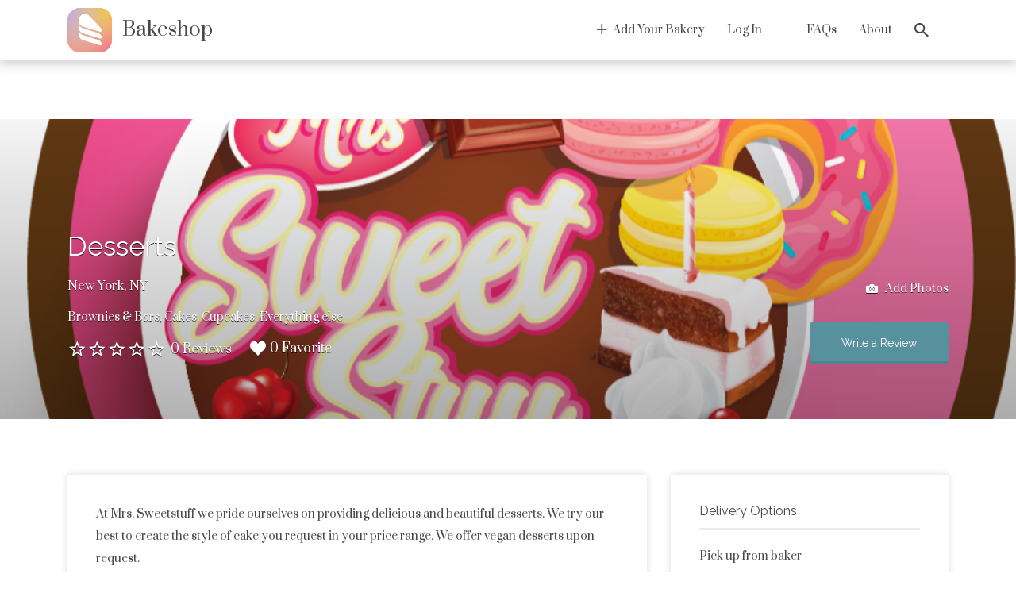

--- FILE ---
content_type: text/html; charset=UTF-8
request_url: https://bakeshop.co/baked-goods/new-york-ny-usa-desserts/
body_size: 19962
content:
<!DOCTYPE html>
<html lang="en-US">
<head><style>img.lazy{min-height:1px}</style><link rel="preload" href="https://bakeshop.co/wp-content/plugins/w3-total-cache/pub/js/lazyload.min.js" as="script">
	<meta charset="UTF-8">
	<meta name="viewport" content="width=device-width, initial-scale=1">

	<link rel="profile" href="https://gmpg.org/xfn/11">
	<link rel="pingback" href="https://bakeshop.co/xmlrpc.php">

	<title>Desserts &#8211; Bakeshop</title>
<meta name='robots' content='max-image-preview:large' />
<script>window._wca = window._wca || [];</script>
<link rel='dns-prefetch' href='//stats.wp.com' />
<link rel='dns-prefetch' href='//fonts.googleapis.com' />
<link rel="alternate" type="application/rss+xml" title="Bakeshop &raquo; Feed" href="https://bakeshop.co/feed/" />
<link rel="alternate" type="application/rss+xml" title="Bakeshop &raquo; Comments Feed" href="https://bakeshop.co/comments/feed/" />
<link rel="alternate" type="application/rss+xml" title="Bakeshop &raquo; Desserts Comments Feed" href="https://bakeshop.co/baked-goods/new-york-ny-usa-desserts/feed/" />
<script type="text/javascript">
window._wpemojiSettings = {"baseUrl":"https:\/\/s.w.org\/images\/core\/emoji\/14.0.0\/72x72\/","ext":".png","svgUrl":"https:\/\/s.w.org\/images\/core\/emoji\/14.0.0\/svg\/","svgExt":".svg","source":{"concatemoji":"https:\/\/bakeshop.co\/wp-includes\/js\/wp-emoji-release.min.js?ver=6.1.7"}};
/*! This file is auto-generated */
!function(e,a,t){var n,r,o,i=a.createElement("canvas"),p=i.getContext&&i.getContext("2d");function s(e,t){var a=String.fromCharCode,e=(p.clearRect(0,0,i.width,i.height),p.fillText(a.apply(this,e),0,0),i.toDataURL());return p.clearRect(0,0,i.width,i.height),p.fillText(a.apply(this,t),0,0),e===i.toDataURL()}function c(e){var t=a.createElement("script");t.src=e,t.defer=t.type="text/javascript",a.getElementsByTagName("head")[0].appendChild(t)}for(o=Array("flag","emoji"),t.supports={everything:!0,everythingExceptFlag:!0},r=0;r<o.length;r++)t.supports[o[r]]=function(e){if(p&&p.fillText)switch(p.textBaseline="top",p.font="600 32px Arial",e){case"flag":return s([127987,65039,8205,9895,65039],[127987,65039,8203,9895,65039])?!1:!s([55356,56826,55356,56819],[55356,56826,8203,55356,56819])&&!s([55356,57332,56128,56423,56128,56418,56128,56421,56128,56430,56128,56423,56128,56447],[55356,57332,8203,56128,56423,8203,56128,56418,8203,56128,56421,8203,56128,56430,8203,56128,56423,8203,56128,56447]);case"emoji":return!s([129777,127995,8205,129778,127999],[129777,127995,8203,129778,127999])}return!1}(o[r]),t.supports.everything=t.supports.everything&&t.supports[o[r]],"flag"!==o[r]&&(t.supports.everythingExceptFlag=t.supports.everythingExceptFlag&&t.supports[o[r]]);t.supports.everythingExceptFlag=t.supports.everythingExceptFlag&&!t.supports.flag,t.DOMReady=!1,t.readyCallback=function(){t.DOMReady=!0},t.supports.everything||(n=function(){t.readyCallback()},a.addEventListener?(a.addEventListener("DOMContentLoaded",n,!1),e.addEventListener("load",n,!1)):(e.attachEvent("onload",n),a.attachEvent("onreadystatechange",function(){"complete"===a.readyState&&t.readyCallback()})),(e=t.source||{}).concatemoji?c(e.concatemoji):e.wpemoji&&e.twemoji&&(c(e.twemoji),c(e.wpemoji)))}(window,document,window._wpemojiSettings);
</script>
<style type="text/css">
img.wp-smiley,
img.emoji {
	display: inline !important;
	border: none !important;
	box-shadow: none !important;
	height: 1em !important;
	width: 1em !important;
	margin: 0 0.07em !important;
	vertical-align: -0.1em !important;
	background: none !important;
	padding: 0 !important;
}
</style>
	<link rel='stylesheet' id='wc-social-login-frontend-css' href='https://bakeshop.co/wp-content/plugins/woocommerce-social-login/assets/css/frontend/wc-social-login.min.css?ver=2.11.0' type='text/css' media='all' />
<style id='wc-social-login-frontend-inline-css' type='text/css'>
 a.button-social-login.button-social-login-facebook, .widget-area a.button-social-login.button-social-login-facebook, .social-badge.social-badge-facebook { background: #3b5998; border-color: #3b5998; } a.button-social-login.button-social-login-google, .widget-area a.button-social-login.button-social-login-google, .social-badge.social-badge-google { background: #4285f4; border-color: #4285f4; } 
</style>
<link rel='stylesheet' id='wp-block-library-css' href='https://bakeshop.co/wp-includes/css/dist/block-library/style.min.css?ver=6.1.7' type='text/css' media='all' />
<style id='wp-block-library-inline-css' type='text/css'>
.has-text-align-justify{text-align:justify;}
</style>
<link rel='stylesheet' id='wc-block-vendors-style-css' href='https://bakeshop.co/wp-content/plugins/woo-gutenberg-products-block/build/vendors-style.css?ver=4.3.1' type='text/css' media='all' />
<link rel='stylesheet' id='wc-block-style-css' href='https://bakeshop.co/wp-content/plugins/woo-gutenberg-products-block/build/style.css?ver=4.3.1' type='text/css' media='all' />
<link rel='stylesheet' id='classic-theme-styles-css' href='https://bakeshop.co/wp-includes/css/classic-themes.min.css?ver=1' type='text/css' media='all' />
<style id='global-styles-inline-css' type='text/css'>
body{--wp--preset--color--black: #000000;--wp--preset--color--cyan-bluish-gray: #abb8c3;--wp--preset--color--white: #ffffff;--wp--preset--color--pale-pink: #f78da7;--wp--preset--color--vivid-red: #cf2e2e;--wp--preset--color--luminous-vivid-orange: #ff6900;--wp--preset--color--luminous-vivid-amber: #fcb900;--wp--preset--color--light-green-cyan: #7bdcb5;--wp--preset--color--vivid-green-cyan: #00d084;--wp--preset--color--pale-cyan-blue: #8ed1fc;--wp--preset--color--vivid-cyan-blue: #0693e3;--wp--preset--color--vivid-purple: #9b51e0;--wp--preset--gradient--vivid-cyan-blue-to-vivid-purple: linear-gradient(135deg,rgba(6,147,227,1) 0%,rgb(155,81,224) 100%);--wp--preset--gradient--light-green-cyan-to-vivid-green-cyan: linear-gradient(135deg,rgb(122,220,180) 0%,rgb(0,208,130) 100%);--wp--preset--gradient--luminous-vivid-amber-to-luminous-vivid-orange: linear-gradient(135deg,rgba(252,185,0,1) 0%,rgba(255,105,0,1) 100%);--wp--preset--gradient--luminous-vivid-orange-to-vivid-red: linear-gradient(135deg,rgba(255,105,0,1) 0%,rgb(207,46,46) 100%);--wp--preset--gradient--very-light-gray-to-cyan-bluish-gray: linear-gradient(135deg,rgb(238,238,238) 0%,rgb(169,184,195) 100%);--wp--preset--gradient--cool-to-warm-spectrum: linear-gradient(135deg,rgb(74,234,220) 0%,rgb(151,120,209) 20%,rgb(207,42,186) 40%,rgb(238,44,130) 60%,rgb(251,105,98) 80%,rgb(254,248,76) 100%);--wp--preset--gradient--blush-light-purple: linear-gradient(135deg,rgb(255,206,236) 0%,rgb(152,150,240) 100%);--wp--preset--gradient--blush-bordeaux: linear-gradient(135deg,rgb(254,205,165) 0%,rgb(254,45,45) 50%,rgb(107,0,62) 100%);--wp--preset--gradient--luminous-dusk: linear-gradient(135deg,rgb(255,203,112) 0%,rgb(199,81,192) 50%,rgb(65,88,208) 100%);--wp--preset--gradient--pale-ocean: linear-gradient(135deg,rgb(255,245,203) 0%,rgb(182,227,212) 50%,rgb(51,167,181) 100%);--wp--preset--gradient--electric-grass: linear-gradient(135deg,rgb(202,248,128) 0%,rgb(113,206,126) 100%);--wp--preset--gradient--midnight: linear-gradient(135deg,rgb(2,3,129) 0%,rgb(40,116,252) 100%);--wp--preset--duotone--dark-grayscale: url('#wp-duotone-dark-grayscale');--wp--preset--duotone--grayscale: url('#wp-duotone-grayscale');--wp--preset--duotone--purple-yellow: url('#wp-duotone-purple-yellow');--wp--preset--duotone--blue-red: url('#wp-duotone-blue-red');--wp--preset--duotone--midnight: url('#wp-duotone-midnight');--wp--preset--duotone--magenta-yellow: url('#wp-duotone-magenta-yellow');--wp--preset--duotone--purple-green: url('#wp-duotone-purple-green');--wp--preset--duotone--blue-orange: url('#wp-duotone-blue-orange');--wp--preset--font-size--small: 13px;--wp--preset--font-size--medium: 20px;--wp--preset--font-size--large: 36px;--wp--preset--font-size--x-large: 42px;--wp--preset--spacing--20: 0.44rem;--wp--preset--spacing--30: 0.67rem;--wp--preset--spacing--40: 1rem;--wp--preset--spacing--50: 1.5rem;--wp--preset--spacing--60: 2.25rem;--wp--preset--spacing--70: 3.38rem;--wp--preset--spacing--80: 5.06rem;}:where(.is-layout-flex){gap: 0.5em;}body .is-layout-flow > .alignleft{float: left;margin-inline-start: 0;margin-inline-end: 2em;}body .is-layout-flow > .alignright{float: right;margin-inline-start: 2em;margin-inline-end: 0;}body .is-layout-flow > .aligncenter{margin-left: auto !important;margin-right: auto !important;}body .is-layout-constrained > .alignleft{float: left;margin-inline-start: 0;margin-inline-end: 2em;}body .is-layout-constrained > .alignright{float: right;margin-inline-start: 2em;margin-inline-end: 0;}body .is-layout-constrained > .aligncenter{margin-left: auto !important;margin-right: auto !important;}body .is-layout-constrained > :where(:not(.alignleft):not(.alignright):not(.alignfull)){max-width: var(--wp--style--global--content-size);margin-left: auto !important;margin-right: auto !important;}body .is-layout-constrained > .alignwide{max-width: var(--wp--style--global--wide-size);}body .is-layout-flex{display: flex;}body .is-layout-flex{flex-wrap: wrap;align-items: center;}body .is-layout-flex > *{margin: 0;}:where(.wp-block-columns.is-layout-flex){gap: 2em;}.has-black-color{color: var(--wp--preset--color--black) !important;}.has-cyan-bluish-gray-color{color: var(--wp--preset--color--cyan-bluish-gray) !important;}.has-white-color{color: var(--wp--preset--color--white) !important;}.has-pale-pink-color{color: var(--wp--preset--color--pale-pink) !important;}.has-vivid-red-color{color: var(--wp--preset--color--vivid-red) !important;}.has-luminous-vivid-orange-color{color: var(--wp--preset--color--luminous-vivid-orange) !important;}.has-luminous-vivid-amber-color{color: var(--wp--preset--color--luminous-vivid-amber) !important;}.has-light-green-cyan-color{color: var(--wp--preset--color--light-green-cyan) !important;}.has-vivid-green-cyan-color{color: var(--wp--preset--color--vivid-green-cyan) !important;}.has-pale-cyan-blue-color{color: var(--wp--preset--color--pale-cyan-blue) !important;}.has-vivid-cyan-blue-color{color: var(--wp--preset--color--vivid-cyan-blue) !important;}.has-vivid-purple-color{color: var(--wp--preset--color--vivid-purple) !important;}.has-black-background-color{background-color: var(--wp--preset--color--black) !important;}.has-cyan-bluish-gray-background-color{background-color: var(--wp--preset--color--cyan-bluish-gray) !important;}.has-white-background-color{background-color: var(--wp--preset--color--white) !important;}.has-pale-pink-background-color{background-color: var(--wp--preset--color--pale-pink) !important;}.has-vivid-red-background-color{background-color: var(--wp--preset--color--vivid-red) !important;}.has-luminous-vivid-orange-background-color{background-color: var(--wp--preset--color--luminous-vivid-orange) !important;}.has-luminous-vivid-amber-background-color{background-color: var(--wp--preset--color--luminous-vivid-amber) !important;}.has-light-green-cyan-background-color{background-color: var(--wp--preset--color--light-green-cyan) !important;}.has-vivid-green-cyan-background-color{background-color: var(--wp--preset--color--vivid-green-cyan) !important;}.has-pale-cyan-blue-background-color{background-color: var(--wp--preset--color--pale-cyan-blue) !important;}.has-vivid-cyan-blue-background-color{background-color: var(--wp--preset--color--vivid-cyan-blue) !important;}.has-vivid-purple-background-color{background-color: var(--wp--preset--color--vivid-purple) !important;}.has-black-border-color{border-color: var(--wp--preset--color--black) !important;}.has-cyan-bluish-gray-border-color{border-color: var(--wp--preset--color--cyan-bluish-gray) !important;}.has-white-border-color{border-color: var(--wp--preset--color--white) !important;}.has-pale-pink-border-color{border-color: var(--wp--preset--color--pale-pink) !important;}.has-vivid-red-border-color{border-color: var(--wp--preset--color--vivid-red) !important;}.has-luminous-vivid-orange-border-color{border-color: var(--wp--preset--color--luminous-vivid-orange) !important;}.has-luminous-vivid-amber-border-color{border-color: var(--wp--preset--color--luminous-vivid-amber) !important;}.has-light-green-cyan-border-color{border-color: var(--wp--preset--color--light-green-cyan) !important;}.has-vivid-green-cyan-border-color{border-color: var(--wp--preset--color--vivid-green-cyan) !important;}.has-pale-cyan-blue-border-color{border-color: var(--wp--preset--color--pale-cyan-blue) !important;}.has-vivid-cyan-blue-border-color{border-color: var(--wp--preset--color--vivid-cyan-blue) !important;}.has-vivid-purple-border-color{border-color: var(--wp--preset--color--vivid-purple) !important;}.has-vivid-cyan-blue-to-vivid-purple-gradient-background{background: var(--wp--preset--gradient--vivid-cyan-blue-to-vivid-purple) !important;}.has-light-green-cyan-to-vivid-green-cyan-gradient-background{background: var(--wp--preset--gradient--light-green-cyan-to-vivid-green-cyan) !important;}.has-luminous-vivid-amber-to-luminous-vivid-orange-gradient-background{background: var(--wp--preset--gradient--luminous-vivid-amber-to-luminous-vivid-orange) !important;}.has-luminous-vivid-orange-to-vivid-red-gradient-background{background: var(--wp--preset--gradient--luminous-vivid-orange-to-vivid-red) !important;}.has-very-light-gray-to-cyan-bluish-gray-gradient-background{background: var(--wp--preset--gradient--very-light-gray-to-cyan-bluish-gray) !important;}.has-cool-to-warm-spectrum-gradient-background{background: var(--wp--preset--gradient--cool-to-warm-spectrum) !important;}.has-blush-light-purple-gradient-background{background: var(--wp--preset--gradient--blush-light-purple) !important;}.has-blush-bordeaux-gradient-background{background: var(--wp--preset--gradient--blush-bordeaux) !important;}.has-luminous-dusk-gradient-background{background: var(--wp--preset--gradient--luminous-dusk) !important;}.has-pale-ocean-gradient-background{background: var(--wp--preset--gradient--pale-ocean) !important;}.has-electric-grass-gradient-background{background: var(--wp--preset--gradient--electric-grass) !important;}.has-midnight-gradient-background{background: var(--wp--preset--gradient--midnight) !important;}.has-small-font-size{font-size: var(--wp--preset--font-size--small) !important;}.has-medium-font-size{font-size: var(--wp--preset--font-size--medium) !important;}.has-large-font-size{font-size: var(--wp--preset--font-size--large) !important;}.has-x-large-font-size{font-size: var(--wp--preset--font-size--x-large) !important;}
.wp-block-navigation a:where(:not(.wp-element-button)){color: inherit;}
:where(.wp-block-columns.is-layout-flex){gap: 2em;}
.wp-block-pullquote{font-size: 1.5em;line-height: 1.6;}
</style>
<link rel='stylesheet' id='woocommerce-layout-css' href='https://bakeshop.co/wp-content/plugins/woocommerce/assets/css/woocommerce-layout.css?ver=4.9.2' type='text/css' media='all' />
<style id='woocommerce-layout-inline-css' type='text/css'>

	.infinite-scroll .woocommerce-pagination {
		display: none;
	}
</style>
<link rel='stylesheet' id='woocommerce-smallscreen-css' href='https://bakeshop.co/wp-content/plugins/woocommerce/assets/css/woocommerce-smallscreen.css?ver=4.9.2' type='text/css' media='only screen and (max-width: 768px)' />
<style id='woocommerce-inline-inline-css' type='text/css'>
.woocommerce form .form-row .required { visibility: visible; }
</style>
<link rel='stylesheet' id='select2-css' href='https://bakeshop.co/wp-content/plugins/private-messages//assets/css/select2.min.css?ver=1' type='text/css' media='all' />
<link rel='stylesheet' id='wcpv-frontend-styles-css' href='https://bakeshop.co/wp-content/plugins/woocommerce-product-vendors/assets/css/wcpv-frontend-styles.css?ver=2.1.32' type='text/css' media='all' />
<link rel='stylesheet' id='astoundify-favorites-vendor-css' href='https://bakeshop.co/wp-content/plugins/astoundify-favorites/public/css/vendor.min.css?ver=1.3.0' type='text/css' media='all' />
<link rel='stylesheet' id='astoundify-favorites-css' href='https://bakeshop.co/wp-content/plugins/astoundify-favorites/public/css/favorites.min.css?ver=1.3.0' type='text/css' media='all' />
<link rel='stylesheet' id='if-menu-site-css-css' href='https://bakeshop.co/wp-content/plugins/if-menu/assets/if-menu-site.css?ver=6.1.7' type='text/css' media='all' />
<link rel='stylesheet' id='listify-fonts-css' href='//fonts.googleapis.com/css?family=Prata%3Aregular%7CRaleway%3Aregular%2Citalic%2C700%7CLato%3Aregular%2Citalic%2C700&#038;ver=2.12.1#038;subset=latin' type='text/css' media='all' />
<link rel='stylesheet' id='listify-css' href='https://bakeshop.co/wp-content/themes/listify/css/style.min.css?ver=2.12.1' type='text/css' media='all' />
<style id='listify-inline-css' type='text/css'>
.as-seen-on{background-color:;}html{background-color:#ffffff;}.nav-menu.tertiary li.is-active a:before,.nav-menu.tertiary li.current-menu-item a:before{border-bottom-color:#ffffff;}.site-title a,.site-title a:hover,.site-description{color:#484848;}input,textarea,input[type=checkbox],input[type=radio],.site select,.facetwp-facet .facetwp-checkbox:before,.filter_by_tag a:before,.search-choice-close,.widget_layered_nav li a:before,.site-main .content-box select,.site-main .widget select,.site-main .job_listings select,.mfp-content select,body .chosen-container-single .chosen-single,body .chosen-container-multi .chosen-choices li.search-field input[type=text],.select2.select2-container .select2-choice,.select2.select2-container--default .select2-selection--single,.select2.select2-container--default .select2-selection--multiple,.select2-container.select2-container--default .select2-search--dropdown .select2-search__field,.select2-container .select2-dropdown,.facetwp-facet.facetwp-type-fselect .fs-label-wrap,body .chosen-container .chosen-drop,body .chosen-container-single .chosen-search input[type=text],body .chosen-container-single .chosen-search input[type=text]:focus{color:#454545;border-color:#edebe9;background-color:#fafaf9;}.wp-editor-container,.mce-tinymce.mce-container{border-color:#edebe9;}input[type=checkbox]:checked:before,.facetwp-facet .facetwp-checkbox.checked:after,.facetwp-facet .facetwp-link.checked,.facetwp-facet.facetwp-type-fselect .fs-option{color:#454545;}.facetwp-facet.facetwp-type-fselect .fs-arrow{border-top-color:#454545;}input:focus,textarea:focus{background-color:#ffffff;}.wc-social-login-divider span:after,.wc-social-login-divider span:before{background-color:#edebe9;}.listing-cover,.entry-cover,.homepage-cover.page-cover,.list-cover{background-color:#f5f5f5;}body,.listify_widget_panel_listing_tags .tag,.entry-cover.no-image,.entry-cover.no-image a,.listing-cover.no-image,.listing-cover.no-image a:not(.button),.content-pagination .page-numbers,.facetwp-pager .facetwp-page,.js-toggle-area-trigger,.job-dashboard-actions a,.job-manager-bookmark-actions a,body.fixed-map .site-footer,body.fixed-map .site-footer a,.homepage-cover .job_search_form .select:after,.tabbed-listings-tabs a,.archive-job_listing-toggle,.job-manager-form fieldset.fieldset-job_hours,.filter_by_tag a,a.upload-images,a.upload-images span,.woocommerce-tabs .tabs a,.cluster-overlay a,.map-marker-info,.map-marker-info a,.archive-job_listing-layout.button.active,.entry-title--grid a,.entry-read-more,.listing-by-term-title a,.map-widget-sections a,.select2-default,.select2-container .select2-choice,.select2-container-multi .select2-choices .select2-search-choice,.no-image .listing-stars--single .listing-star,.pm-column a,.astoundify-favorites-tab{color:#484848;}.no-image .astoundify-favorites-icon svg{fill:#484848;}.comment-meta a,.commentlist a.comment-ago,div:not(.no-image) .star-rating:before,div:not(.no-image) .stars span a:before,.job_listing-author-descriptor,.entry-meta,.entry-meta a,.home-widget-description,.listings-by-term-content .job_listing-rating-count,.listings-by-term-more a,.search-form .search-submit:before,.mfp-content .mfp-close:before,div:not(.job-package-price) .woocommerce .amount,.woocommerce .quantity,.showing_jobs,.account-sign-in,.archive-job_listing-layout.button{color:#6b6b6b;}.social-profiles a,.listing-gallery-nav .slick-dots li button:before{background-color:#6b6b6b;}a,.single-job_listing .widget a:not(.button),.listify_widget_panel_listing_content a{color:#1e73be;}a:active,a:hover,.primary-header .current-account-toggle .sub-menu a{color:#055aa5;}.search-overlay,.primary-header{background-color:#ffffff;}.primary.nav-menu .current-cart .current-cart-count{border-color:#ffffff;}.nav-menu a,.nav-menu li:before,.nav-menu li:after,.nav-menu a:before,.nav-menu a:after{color:#484848;}.nav-menu ul a,.nav-menu.primary ul ul a,.nav-menu.primary ul ul li:before,.nav-menu.primary ul ul li:after{color:#484848;}.main-navigation{background-color:#ffffff;}.navigation-bar-toggle,.search-overlay-toggle{color:#484848;}.tertiary-navigation{background-color:#ffffff;}.tertiary-navigation .navigation-bar-toggle{color:#1e73be;}.listify_widget_panel_listing_tags .tag.active:before,.job-package-includes li:before,.woocommerce-tabs .tabs .active a,body:not(.facetwp) .locate-me:before,.woocommerce .quantity input[type="button"],.astoundify-favorites-tab--active,.astoundify-favorites-tab--active:focus,.astoundify-favorites-tab--active:hover{color:#57919e;}input[type="button"].facetwp-reset:hover,input[type="button"].facetwp-reset:focus,.tabbed-listings-tabs a:hover,.tabbed-listings-tabs a.active,.archive-job_listing-toggle.active,body:not(.facetwp) .locate-me:hover:before{color:#346e7b;}input[type="button"],input[type="reset"],input[type="submit"],.button,.facetwp-type-slider .noUi-connect,.ui-slider .ui-slider-range,.listing-owner,.comment-rating,.job_listing-rating-average,.map-marker.active:after,.cluster,.widget_calendar tbody a,.load_more_jobs,.listify-badge,.listing-featured-badge,button.update_results,.select2-container.select2-container--default .select2-results__option--highlighted[aria-selected],.astoundify-favorites-submit-field button{background-color:#57919e;}input[type="button"]:hover,input[type="button"]:focus,input[type="reset"]:hover,input[type="reset"]:focus,input[type="submit"]:hover,input[type="submit"]:focus,.button:hover,.button:focus,::selection,button.update_results:hover,button.update_results.refreshing,.load_more_jobs:hover,.astoundify-favorites-submit-field button:hover{background-color:#528c99;}::-moz-selection{background-color:#528c99;}.tabbed-listings-tabs a:hover,.tabbed-listings-tabs a.active,.archive-job_listing-toggle.active,li.job-package:hover,.job_listing_packages ul.job_packages li:not(.package-section):hover,.facetwp-type-slider .noUi-horizontal .noUi-handle,.facetwp-type-slider .noUi-horizontal .noUi-origin,.ui-slider .ui-slider-handle,.search-radius-slider .noUi-handle,.search-radius-slider .noUi-origin,.woocommerce-message,.job-manager-message,.woocommerce-info{border-color:#57919e;}.listing-featured--outline .job_listing-entry-header:before{box-shadow:inset 0 0 0 3px #57919e;}.widget_layered_nav li.chosen a:after,.widget_layered_nav li.chosen a,.upload-images:hover .upload-area,.job_listing_packages ul.job_packages li label,.upload-images:hover,.search-choice-close:after,.filter_by_tag a.active:after,.woocommerce-tabs .tabs .active a{color:#57919e;}.button-secondary,input[type="button"].facetwp-reset,.type-product .onsale,.type-product .price ins,.job-package-tag{background-color:#57919e;}.button-secondary:hover,.button-secondary:focus,input[type="button"].facetwp-reset:hover,input[type="button"].facetwp-reset:focus{background-color:#528c99;}.upload-images:hover{border-color:#57919e;}.site-footer-widgets{color:#ffffff;background-color:#241f1b;}.footer-widget,.footer-widget a,.footer-widget a:hover,.site-social a:hover{color:#ffffff;}.site-footer,.site-social a{color:#b5b5b5;}.site-footer{background-color:#1e1813;}.claimed-ribbon span:before{color:#484848;}body{padding-top:75px;}.content-box,.content-shop-wrapper .archive-job_listing-filters-wrapper.top.type-product,.home-feature,.job-package,.job_filters,.listify_widget_search_listings.home-widget .archive-job_listing-filters-wrapper.top.job_search_form,.listify_widget_search_listings.home-widget .job_search_form,.listing-by-term-inner,.single-job_listing-description,.tabbed-listings-tabs a,.tabbed-listings-tabs a.archive-job_listing-filters-wrapper.top,.type-product .thumbnails a,.type-product .thumbnails a.archive-job_listing-filters-wrapper.top,.widget,.woocommerce div.product div.archive-job_listing-filters-wrapper.top.summary,.woocommerce div.product div.summary,.woocommerce-main-image,.woocommerce-page div.product div.archive-job_listing-filters-wrapper.top.summary,.woocommerce-page div.product div.summary, .woocommerce-tabs,.archive-job_listing-layout,.nav-menu .children.category-list .category-count,.nav-menu .sub-menu.category-list .category-count,ul.nav-menu .children.category-list .category-count,ul.nav-menu .sub-menu.category-list .category-count,.facetwp-pager .facetwp-page,.job-manager-pagination li a,.job-manager-pagination li span,.js-toggle-area-trigger,.site .facetwp-sort select,a.page-numbers, span.page-numbers,.archive-job_listing-toggle-inner{background-color:#ffffff;box-shadow:inset 0 0 0 1px #ffffff, rgba(0, 0, 0, 0.15) 0 0 10px 0;border:0;}.comment-reply-title,.entry-content .rcp_form .rcp_subscription_fieldset .rcp_subscription_message,.entry-content .rcp_header,.entry-content h2,.entry-content h3,.entry-content h4,.job-manager-form h2,.job_listing_packages ul.job_packages .package-section,.listify_widget_panel_listing_content h2,.listify_widget_panel_listing_content h3,.listify_widget_panel_listing_content h4,.listing-by-term-title,.widget-title,.woocommerce-account .woocommerce legend,.woocommerce-tabs .tabs a,.account-sign-in,.job-manager-form fieldset.fieldset-job_hours,.ninja-forms-required-items,.showing_jobs,.woocommerce-tabs .woocommerce-noreviews,.payment_methods li .payment_box,button.more-filters__toggle,button.more-filters__toggle:hover{border-color:#edebe9;}.ui-slider,.ui-slider-range,.search-radius-slider .noUi-target,.payment_methods li{background-color:#edebe9;}.nav-menu .children.category-list .category-count,.nav-menu .sub-menu.category-list .category-count,ul.nav-menu .children.category-list .category-count,ul.nav-menu .sub-menu.category-list .category-count{box-shadow:none;border:1px solid #edebe9;}.listing-entry-company-image{border-color:#ffffff;background-color:#ffffff;}button.more-filters__toggle,button.more-filters__toggle:hover,button.more-filters__toggle:focus{color:#484848;border-color:#e8e6e4;background-color:#ffffff;}button.more-filters__toggle:hover,button.more-filters__toggle:focus{border-color:#dedcda;}:not(.wp-core-ui) button,body,input,select,textarea{font-family:"Prata",Georgia,Times,"Times New Roman",serif;font-weight:normal;}.page-title,.job_listing-title,.popup-title,.homepage-cover .home-widget-title{font-family:"Raleway","Helvetica Neue",Helvetica,Arial,sans-serif;font-weight:normal;}.widget-title,.comment-reply-title{font-family:"Raleway","Helvetica Neue",Helvetica,Arial,sans-serif;font-weight:normal;}.home-widget-title,.callout-feature-content h2,.home-feature-title h2{font-family:"Prata",Georgia,Times,"Times New Roman",serif;font-weight:normal;}.home-widget-description{font-family:"Lato","Helvetica Neue",Helvetica,Arial,sans-serif;font-weight:normal;}button:not([role="presentation"]),input[type="button"],input[type="reset"],input[type="submit"],.button{font-family:"Raleway","Helvetica Neue",Helvetica,Arial,sans-serif;font-weight:normal;}.astoundify-favorites-link.astoundify-favorites-link--active svg{fill:#de6a6f;}.map-marker:after{border-top-color:#8ec3ae;}.map-marker i:after{background-color:#8ec3ae;}.map-marker i:before{color:#8ec3ae;}li.type-job_listing .job_listing-rating-stars span,.rating-stars span,.widget .comment-form-rating a.star,.listing-star{color:#ffb400;}.woocommerce .quantity input[type="button"]{color:#57919e;}.woocommerce-message,.job-manager-message{border-color:#57919e;}.type-product .onsale,.type-product .price ins,.job-package-tag{background-color:#57919e;}.woocommerce-tabs .tabs .active a{color:#57919e;}
@media screen and (min-width: 768px){.nav-menu.secondary .sub-menu.category-list{background-color:#ffffff;}}
@media screen and (min-width: 992px){.nav-menu.primary ul ul a:hover,.nav-menu.secondary ul ul a:hover,.nav-menu.tertiary ul ul a:hover{color:#2f2f2f;}.nav-menu.primary a,.nav-menu.primary li:before,.nav-menu.primary li:after,.nav-menu.primary a:before,.nav-menu.primary a:after{color:#484848;}.nav-menu.secondary > li > a,.nav-menu.secondary > li > a:before,.nav-menu.secondary > li > a:after,.nav-menu.secondary > li:before,.nav-menu.secondary > li:after{color:#484848;}.nav-menu .children.category-list .container:before,.nav-menu .sub-menu.category-list .container:before,ul.nav-menu .children.category-list .container:before,ul.nav-menu .sub-menu.category-list .container:before{border-top-color:#ffffff;}.nav-menu.tertiary > ul > li > a,.nav-menu.tertiary > li > a,.nav-menu.tertiary > li > a:before,.nav-menu.tertiary > li > a:after,.nav-menu.tertiary > li:before,.nav-menu.tertiary > li:after{color:#1e73be;}.primary.nav-menu .current-cart .current-cart-count,.mail-icon--unread:after{color:#484848;background-color:#484848;}:not(.wp-core-ui) button,body,input,select,textarea{font-size:14px;line-height:normal;}.page-title,.job_listing-title,.popup-title,.homepage-cover .home-widget-title{font-size:26px;line-height:normal;}.homepage-cover .home-widget-title{font-size:39px;}.widget-title,.comment-reply-title{font-size:16px;line-height:normal;}.home-widget-title{font-size:28px;line-height:normal;}.home-widget-description{font-size:14px;line-height:normal;}button:not([role="presentation"]),input[type="button"],input[type="reset"],input[type="submit"],.button{font-size:14px;line-height:normal;}}
@media screen and (min-width: 1200px){.homepage-cover{background-attachment:initial;}}
</style>
<link rel='stylesheet' id='buttons-css' href='https://bakeshop.co/wp-includes/css/buttons.min.css?ver=6.1.7' type='text/css' media='all' />
<link rel='stylesheet' id='dashicons-css' href='https://bakeshop.co/wp-includes/css/dashicons.min.css?ver=6.1.7' type='text/css' media='all' />
<link rel='stylesheet' id='editor-buttons-css' href='https://bakeshop.co/wp-includes/css/editor.min.css?ver=6.1.7' type='text/css' media='all' />
<link rel='stylesheet' id='listify-child-css' href='https://bakeshop.co/wp-content/themes/listify-child/style.css?ver=6.1.7' type='text/css' media='all' />
<link rel='stylesheet' id='jetpack_css-css' href='https://bakeshop.co/wp-content/plugins/jetpack/css/jetpack.css?ver=8.5.3' type='text/css' media='all' />
<script type='text/javascript' src='https://bakeshop.co/wp-includes/js/jquery/jquery.min.js?ver=3.6.1' id='jquery-core-js'></script>
<script type='text/javascript' src='https://bakeshop.co/wp-includes/js/jquery/jquery-migrate.min.js?ver=3.3.2' id='jquery-migrate-js'></script>
<script type='text/javascript' src='https://bakeshop.co/wp-content/plugins/woocommerce-social-login/assets/js/frontend/wc-social-login.min.js?ver=2.11.0' id='wc-social-login-frontend-js'></script>
<script type='text/javascript' id='wcpv-frontend-scripts-js-extra'>
/* <![CDATA[ */
var wcpv_registration_local = {"ajaxurl":"https:\/\/bakeshop.co\/wp-admin\/admin-ajax.php","ajaxRegistrationNonce":"2af84dcf75","success":"Your request has been submitted.  You will be contacted shortly."};
/* ]]> */
</script>
<script type='text/javascript' src='https://bakeshop.co/wp-content/plugins/woocommerce-product-vendors/assets/js/wcpv-frontend-scripts.min.js?ver=2.1.32' id='wcpv-frontend-scripts-js'></script>
<script async type='text/javascript' src='https://stats.wp.com/s-202506.js' id='woocommerce-analytics-js'></script>
<script type='text/javascript' id='utils-js-extra'>
/* <![CDATA[ */
var userSettings = {"url":"\/","uid":"0","time":"1738593290","secure":"1"};
/* ]]> */
</script>
<script type='text/javascript' src='https://bakeshop.co/wp-includes/js/utils.min.js?ver=6.1.7' id='utils-js'></script>
<link rel="https://api.w.org/" href="https://bakeshop.co/wp-json/" /><link rel="alternate" type="application/json" href="https://bakeshop.co/wp-json/wp/v2/job-listings/4721" /><link rel="EditURI" type="application/rsd+xml" title="RSD" href="https://bakeshop.co/xmlrpc.php?rsd" />
<link rel="wlwmanifest" type="application/wlwmanifest+xml" href="https://bakeshop.co/wp-includes/wlwmanifest.xml" />
<meta name="generator" content="WordPress 6.1.7" />
<meta name="generator" content="WooCommerce 4.9.2" />
<meta name="generator" content="Listify 2.12.1/Listify Child 1.0" />
<link rel="canonical" href="https://bakeshop.co/baked-goods/new-york-ny-usa-desserts/" />
<link rel='shortlink' href='https://bakeshop.co/?p=4721' />
<link rel="alternate" type="application/json+oembed" href="https://bakeshop.co/wp-json/oembed/1.0/embed?url=https%3A%2F%2Fbakeshop.co%2Fbaked-goods%2Fnew-york-ny-usa-desserts%2F" />
<link rel="alternate" type="text/xml+oembed" href="https://bakeshop.co/wp-json/oembed/1.0/embed?url=https%3A%2F%2Fbakeshop.co%2Fbaked-goods%2Fnew-york-ny-usa-desserts%2F&#038;format=xml" />

		<!-- GA Google Analytics @ https://m0n.co/ga -->
		<script async src="https://www.googletagmanager.com/gtag/js?id=G-MJLTSKEVG2"></script>
		<script>
			window.dataLayer = window.dataLayer || [];
			function gtag(){dataLayer.push(arguments);}
			gtag('js', new Date());
			gtag('config', 'G-MJLTSKEVG2');
		</script>

	
<link rel='dns-prefetch' href='//i0.wp.com'/>
<link rel='dns-prefetch' href='//i1.wp.com'/>
<link rel='dns-prefetch' href='//i2.wp.com'/>
<style type='text/css'>img#wpstats{display:none}</style>	<noscript><style>.woocommerce-product-gallery{ opacity: 1 !important; }</style></noscript>
	<link rel="icon" href="https://bakeshop.co/wp-content/uploads/2023/01/Frame-2.svg" sizes="32x32" />
<link rel="icon" href="https://bakeshop.co/wp-content/uploads/2023/01/Frame-2.svg" sizes="192x192" />
<link rel="apple-touch-icon" href="https://bakeshop.co/wp-content/uploads/2023/01/Frame-2.svg" />
<meta name="msapplication-TileImage" content="https://bakeshop.co/wp-content/uploads/2023/01/Frame-2.svg" />
		<!-- Facebook Pixel Code -->
		<script>
						!function(f,b,e,v,n,t,s){if(f.fbq)return;n=f.fbq=function(){n.callMethod?
				n.callMethod.apply(n,arguments):n.queue.push(arguments)};if(!f._fbq)f._fbq=n;
				n.push=n;n.loaded=!0;n.version='2.0';n.agent='dvpixelcaffeinewordpress';n.queue=[];t=b.createElement(e);t.async=!0;
				t.src=v;s=b.getElementsByTagName(e)[0];s.parentNode.insertBefore(t,s)}(window,
				document,'script','https://connect.facebook.net/en_US/fbevents.js');
			
			var aepc_pixel = {"pixel_id":"640103072841406","user":{},"enable_advanced_events":"no","fire_delay":"0","enable_viewcontent":"no","enable_addtocart":"no","enable_addtowishlist":"no","enable_initiatecheckout":"no","enable_addpaymentinfo":"no","enable_purchase":"no","allowed_params":{"AddToCart":{"0":"value","1":"currency","2":"content_category","3":"content_name","4":"content_type","5":"content_ids"},"AddToWishlist":{"0":"value","1":"currency","2":"content_category","3":"content_name","4":"content_type","5":"content_ids"}}},
				aepc_pixel_args = {},
				aepc_extend_args = function( args ) {
					if ( typeof args === 'undefined' ) {
						args = {};
					}

					for(var key in aepc_pixel_args)
						args[key] = aepc_pixel_args[key];

					return args;
				};

			// Extend args
			if ( 'yes' === aepc_pixel.enable_advanced_events ) {
				aepc_pixel_args.language = navigator.language;

				if ( document.referrer.indexOf( document.domain ) < 0 ) {
					aepc_pixel_args.referrer = document.referrer;
				}
			}

						fbq('init', '640103072841406', aepc_pixel.user);

						setTimeout( function() {
				fbq('track', "PageView", aepc_pixel_args);
			}, aepc_pixel.fire_delay * 1000 );
					</script>
				<noscript><img class="lazy" height="1" width="1" style="display:none"
		               src="data:image/svg+xml,%3Csvg%20xmlns='http://www.w3.org/2000/svg'%20viewBox='0%200%201%201'%3E%3C/svg%3E" data-src="https://www.facebook.com/tr?id=640103072841406&ev=PageView&noscript=1"
			/></noscript>
				<!-- End Facebook Pixel Code -->
				<style type="text/css" id="wp-custom-css">
			.entry-cover--home{padding:3em 0;position:relative}@media (min-width:768px){.entry-cover--home{padding:100px 0 120px}}@media (min-width:992px){.entry-cover--home{padding:100px 0 120px}}@media (min-width:1200px){.site-header--transparent .homepage-cover{padding-top:100px;padding-bottom:120px}}

@media (min-width:768px){.home-widget{margin:3em 0}}

.listing-cover.has-image:after,
.entry-cover.has-image:after {
    background: linear-gradient(0deg, rgba(0,0,0,0.3) 0%, rgba(255,255,255,0) 100%); !important
}

.site-footer{margin: 5em 0 0 0}

.search_location {
  border-radius: 10px; box-shadow: 2px 2px 10px 0 rgba(0,0,0,0.2) !important}

.search_keywords {
  border-radius: 10px; box-shadow: 2px 2px 10px 0 rgba(0,0,0,0.2) !important}

@media (min-width:992px){.listing-cover{padding:10em 0 5em}}

.location-results { 
  z-index: 999;
}

.facetwp-location{width:340px !important;}

.location-result {text-shadow:none}

/* hide miles and units only on homepage */
.page-id-942 .facetwp-radius-dist {
   visibility:hidden;
}

.page-id-942 .facetwp-radius-unit {
   visibility:hidden;
}

/*.facetwp-radius-dist{visibility:hidden}*/

/*.facetwp-radius-unit{visibility:hidden}*/

/* made map bigger on mobile */
.listings-map-wrapper--right{height:600px}

/* shadow on top bar */
.site-header{box-shadow: 0px 6px 12px 1px rgba(50, 50, 50, .2);}
		</style>
		</head>

<body data-rsssl=1 class="job_listing-template-default single single-job_listing postid-4721 wp-custom-logo theme-listify woocommerce-no-js fixed-header directory-fields color-scheme-iced-coffee footer-dark listify listify-2121 astoundify-favorites wp-job-manager wp-job-manager-field-editor wp-job-manager-stats wp-job-manager-extended-location woocommerce woocommerce-social-login facetwp jetpack private-messages tgmpa ratings listify-child wp-job-manager-categories-enabled wp-job-manager-categories-multi-enabled wp-job-manager-categories-only">

<div id="page" class="hfeed site">

	<header id="masthead" class="site-header">
		<div class="primary-header">
			<div class="container">
				<div class="primary-header-inner">
					<div class="site-branding">
						
			<a href="https://bakeshop.co/" aria-title="Bakeshop" rel="home" class="custom-header">
		<img src="data:image/svg+xml,%3Csvg%20xmlns='http://www.w3.org/2000/svg'%20viewBox='0%200%20%20'%3E%3C/svg%3E" data-src="https://bakeshop.co/wp-content/uploads/2023/01/Frame-2.svg" alt="" aria-hidden="true" role="presentation" class="custom-header-image lazy" />

				</a>
		
<h2 class="site-title"><a href="https://bakeshop.co/" rel="home">Bakeshop</a></h2>
<h3 class="site-description">Your local bakers</h3>

							</div>

					<div class="primary nav-menu">
						<div class="nav-menu-container"><ul id="menu-menu" class="menu"><li id="menu-item-997" class="ion-android-add menu-item menu-item-type-post_type menu-item-object-page menu-item-997"><a href="https://bakeshop.co/add-your-listing/">Add Your Bakery</a></li>
<li id="menu-item-961" class="menu-item menu-item-type-post_type menu-item-object-page menu-item-961"><a href="https://bakeshop.co/myaccount/" class="popup-trigger-ajax">Log In</a></li>
<li id="menu-item-1070" class="menu-item menu-item-type-post_type menu-item-object-page menu-item-1070"><a href="https://bakeshop.co/messages/">
<i class="mail-icon"></i>
<span class="screen-reader-text">
		0 Unread Messages</span>

		</a></li>
<li id="menu-item-1245" class="menu-item menu-item-type-post_type menu-item-object-page menu-item-1245"><a href="https://bakeshop.co/faqs/">FAQs</a></li>
<li id="menu-item-7403" class="menu-item menu-item-type-post_type menu-item-object-page menu-item-7403"><a href="https://bakeshop.co/about/">About</a></li>
<li class="menu-item menu-type-link menu-item-search"><a href="#search-header" data-toggle="#search-header" class="search-overlay-toggle"></a></li></ul></div>					</div>
				</div>

								<div id="search-header" class="search-overlay">
					<div class="container">
						
<form role="search" method="get" class="search-form" action="https://bakeshop.co/job-listings/">
	<label>
		<span class="screen-reader-text">Search for:</span>
		<input type="search" class="search-field" placeholder="Search" value="" name="_keyword" title="Search for:" />
	</label>
	<button type="submit" class="search-submit"></button>
</form>
						<a href="#search-header" data-toggle="#search-header" class="ion-close search-overlay-toggle"></a>
					</div>
				</div>
							</div>
		</div>

		<nav id="site-navigation" class="main-navigation
		">
			<div class="container">
				<a href="#" class="navigation-bar-toggle">
					<i class="ion-navicon-round"></i>
					<span class="mobile-nav-menu-label">Menu</span>
				</a>

				<div class="navigation-bar-wrapper">
					<div class="primary nav-menu"><ul id="menu-menu-1" class="primary nav-menu"><li class="ion-android-add menu-item menu-item-type-post_type menu-item-object-page menu-item-997"><a href="https://bakeshop.co/add-your-listing/">Add Your Bakery</a></li>
<li class="menu-item menu-item-type-post_type menu-item-object-page menu-item-961"><a href="https://bakeshop.co/myaccount/" class="popup-trigger-ajax">Log In</a></li>
<li class="menu-item menu-item-type-post_type menu-item-object-page menu-item-1070"><a href="https://bakeshop.co/messages/">
<i class="mail-icon"></i>
<span class="screen-reader-text">
		0 Unread Messages</span>

		</a></li>
<li class="menu-item menu-item-type-post_type menu-item-object-page menu-item-1245"><a href="https://bakeshop.co/faqs/">FAQs</a></li>
<li class="menu-item menu-item-type-post_type menu-item-object-page menu-item-7403"><a href="https://bakeshop.co/about/">About</a></li>
<li class="menu-item menu-type-link menu-item-search"><a href="#search-header" data-toggle="#search-header" class="search-overlay-toggle"></a></li></ul></div>				</div>

									<a href="#search-navigation" data-toggle="#search-navigation" class="ion-search search-overlay-toggle"></a>

					<div id="search-navigation" class="search-overlay">
						
<form role="search" method="get" class="search-form" action="https://bakeshop.co/job-listings/">
	<label>
		<span class="screen-reader-text">Search for:</span>
		<input type="search" class="search-field" placeholder="Search" value="" name="_keyword" title="Search for:" />
	</label>
	<button type="submit" class="search-submit"></button>
</form>

						<a href="#search-navigation" data-toggle="#search-navigation" class="ion-close search-overlay-toggle"></a>
					</div>
							</div>
		</nav><!-- #site-navigation -->
	</header><!-- #masthead -->

	
	<div id="content" class="site-content">

	
		
<div >

	<div 
	style="" data-bg="url(https://i0.wp.com/bakeshop.co/wp-content/uploads/job-manager-uploads/featured_image/2020/06/13985686-A294-4EB7-B348-B03ADCAC52FA.png?fit=972%2C960&ssl=1)" class="listing-cover content-single-job_listing-hero listing-cover--gradient listing-cover--size-default listing-hero--no-company-logo has-image lazy"	>

		
		<div class="content-single-job_listing-hero-wrapper cover-wrapper container">

			<div class="content-single-job_listing-hero-inner row">

				<div class="content-single-job_listing-hero-company col-md-7 col-sm-12">
					
<h1 class="job_listing-title">
	Desserts</h1>

	
<div class="job_listing-location job_listing-location-formatted">
	<a class="google_map_link" href="http://maps.google.com/maps?daddr=40.7127753%2C-74.0059728" target="_blank">New York, NY</a></div>

	
<div class="content-single-job_listing-title-category" itemscope itemtype="http://schema.org/BreadcrumbList">

	
			<span itemprop="itemListElement" itemscope itemtype="http://schema.org/ListItem"><a itemprop="item" href="https://bakeshop.co/baked-goods-category/brownies/"><span itemprop="name">Brownies &amp; Bars</span></a><meta itemprop="position" content="1" /></span><span itemprop="itemListElement" itemscope itemtype="http://schema.org/ListItem"><a itemprop="item" href="https://bakeshop.co/baked-goods-category/cakes/"><span itemprop="name">Cakes</span></a><meta itemprop="position" content="2" /></span><span itemprop="itemListElement" itemscope itemtype="http://schema.org/ListItem"><a itemprop="item" href="https://bakeshop.co/baked-goods-category/cupcakes/"><span itemprop="name">Cupcakes</span></a><meta itemprop="position" content="3" /></span><span itemprop="itemListElement" itemscope itemtype="http://schema.org/ListItem"><a itemprop="item" href="https://bakeshop.co/baked-goods-category/everythingelse/"><span itemprop="name">Everything else</span></a><meta itemprop="position" content="4" /></span>	
</div>

	
<div class="listing-rating listing-rating--single">
	<span class="listing-stars listing-stars--single">
		<span class="listing-star listing-star--empty"></span><span class="listing-star listing-star--empty"></span><span class="listing-star listing-star--empty"></span><span class="listing-star listing-star--empty"></span><span class="listing-star listing-star--empty"></span>	</span>

	<span class="listing-rating-count listing-rating-count--single">
	<a href="#respond">0 Reviews</a>	</span>
</div>

	<a  href="https://bakeshop.co/wp-login.php?redirect_to=http%3A%2F%2Fbakeshop.co%2Fbaked-goods%2Fnew-york-ny-usa-desserts%2F" class="astoundify-favorites-link astoundify-favorites-link--inactive" data-user_id="0" data-af_favorite_id="0" data-af_data="4721" data-af_type="post" data-_nonce="8377085d10">
<span class="astoundify-favorites-icon"><svg class="heart" viewBox="0 0 32 29.6"> <path d="M23.6,0c-3.4,0-6.3,2.7-7.6,5.6C14.7,2.7,11.8,0,8.4,0C3.8,0,0,3.8,0,8.4c0,9.4,9.5,11.9,16,21.2 c6.1-9.3,16-12.1,16-21.2C32,3.8,28.2,0,23.6,0z"/> </svg></span>

 0 Favorite</a>				</div>

				<div class="content-single-job_listing-hero-actions col-md-5 col-sm-12">
					<div class="content-single-job_listing-actions-start">
			<a href="#add-photo" class="popup-trigger"><i class="ion-ios-camera"></i> Add Photos</a>

			

			</div>
<a href="#respond" class="single-job_listing-respond button button-secondary">Write a Review</a>

						</div>

			</div>

		</div>

		
	</div>

	<div id="primary" class="container">
		<div class="row content-area">

		
			
			<main id="main" class="site-main col-12 col-sm-7 col-md-8" role="main">

													
				
				<aside id="listify_widget_panel_listing_content-1" class="widget widget-job_listing listify_widget_panel_listing_content"><p>At Mrs. Sweetstuff we pride ourselves on providing delicious and beautiful desserts. We try our best to create the style of cake you request in your price range. We offer vegan desserts upon request.</p>
<p>I enjoy making clients happy and meeting their expectations. Our focus is quality and customer satisfaction.</p>
</aside><aside id="listify_widget_panel_listing_gallery-1" class="widget widget-job_listing has-more listify_widget_panel_listing_gallery"><h2 class="widget-title widget-title-job_listing ion-ios-camera-outline"><a href="https://bakeshop.co/baked-goods/new-york-ny-usa-desserts/gallery/" class="image-gallery-link">Photo Gallery</a></h2>
<ul class="listify-gallery-images">
												<li class="gallery-preview-image lazy" style="" data-bg="url(https://i0.wp.com/bakeshop.co/wp-content/uploads/job-manager-uploads/gallery_images/2020/06/8BFDCDC8-D918-4A40-902F-820BF56C2F4C.jpeg?resize=150%2C150&#038;ssl=1)">
									<a href="https://bakeshop.co/baked-goods/new-york-ny-usa-desserts/gallery/#https://bakeshop.co/baked-goods/new-york-ny-usa-desserts/desserts-4/"></a>
							</li>
											<li class="gallery-preview-image lazy" style="background-image:url();" data-bg="">
									<a href="https://bakeshop.co/baked-goods/new-york-ny-usa-desserts/gallery/#https://bakeshop.co/new-york-ny-usa-desserts/"></a>
							</li>
											<li class="gallery-preview-image lazy" style="background-image:url();" data-bg="">
									<a href="https://bakeshop.co/baked-goods/new-york-ny-usa-desserts/gallery/#https://bakeshop.co/new-york-ny-usa-desserts/"></a>
							</li>
											<li class="gallery-preview-image lazy" style="background-image:url();" data-bg="">
									<a href="https://bakeshop.co/baked-goods/new-york-ny-usa-desserts/gallery/#https://bakeshop.co/new-york-ny-usa-desserts/"></a>
							</li>
											<li class="gallery-preview-image lazy" style="background-image:url();" data-bg="">
									<a href="https://bakeshop.co/baked-goods/new-york-ny-usa-desserts/gallery/#https://bakeshop.co/new-york-ny-usa-desserts/"></a>
							</li>
											<li class="gallery-preview-image lazy" style="background-image:url();" data-bg="">
									<a href="https://bakeshop.co/baked-goods/new-york-ny-usa-desserts/gallery/#https://bakeshop.co/new-york-ny-usa-desserts/"></a>
							</li>
											<li class="gallery-preview-image lazy" style="background-image:url();" data-bg="">
									<a href="https://bakeshop.co/baked-goods/new-york-ny-usa-desserts/gallery/#https://bakeshop.co/new-york-ny-usa-desserts/"></a>
							</li>
											<li class="gallery-preview-image lazy" style="background-image:url();" data-bg="">
									<a href="https://bakeshop.co/baked-goods/new-york-ny-usa-desserts/gallery/#https://bakeshop.co/new-york-ny-usa-desserts/"></a>
							</li>
											<li class="gallery-preview-image lazy" style="background-image:url();" data-bg="">
									<a href="https://bakeshop.co/baked-goods/new-york-ny-usa-desserts/gallery/#https://bakeshop.co/new-york-ny-usa-desserts/"></a>
							</li>
											<li class="gallery-preview-image lazy" style="background-image:url();" data-bg="">
									<a href="https://bakeshop.co/baked-goods/new-york-ny-usa-desserts/gallery/#https://bakeshop.co/new-york-ny-usa-desserts/"></a>
							</li>
											<li class="gallery-preview-image lazy" style="background-image:url();" data-bg="">
									<a href="https://bakeshop.co/baked-goods/new-york-ny-usa-desserts/gallery/#https://bakeshop.co/new-york-ny-usa-desserts/"></a>
							</li>
											<li class="gallery-preview-image lazy" style="background-image:url();" data-bg="">
									<a href="https://bakeshop.co/baked-goods/new-york-ny-usa-desserts/gallery/#https://bakeshop.co/new-york-ny-usa-desserts/"></a>
							</li>
											<li class="gallery-preview-image lazy" style="background-image:url();" data-bg="">
									<a href="https://bakeshop.co/baked-goods/new-york-ny-usa-desserts/gallery/#https://bakeshop.co/new-york-ny-usa-desserts/"></a>
							</li>
			</ul>

<style>
.gallery-preview-image {
	border-radius: 50%;
	width: 60px;
	height: 60px;
	margin: 0 6px 12px;
	display: inline-block;
	background-size: cover;
}

.gallery-preview-image a {
	display: block;
	width: 100%;
	height: 100%;
}

.gallery-preview-image:nth-child(4n) {
	margin-right: 0;
}

#listifyGalleryFrame .gallery-settings {
	display: none;
}
</style>
<a href="https://bakeshop.co/baked-goods/new-york-ny-usa-desserts/gallery/" class="go-to-gallery"><i class="ion-ios-more"></i></a></aside>
				
			</main>

								<div id="secondary" class="widget-area widget-area--listing-sidebar col-md-4 col-sm-5 col-12" role="complementary">
		<aside id="jmfe_widget-2" class="widget widget-job_listing widget_jmfe_widget"><h2 class="widget-title widget-title-job_listing %s">Delivery Options</h2><div id="jmfe-custom-delivery_options" class="jmfe-custom-field delivery_options delivery_options-0" >Pick up from baker</div><div id="jmfe-custom-delivery_options" class="jmfe-custom-field delivery_options delivery_options-1" >Local delivery</div></aside><aside id="listify_widget_panel_listing_auhtor-2" class="widget widget-job_listing listify_widget_panel_listing_auhtor">
		<div class="job_listing-author">
			<div class="job_listing-author-avatar">
				
<div class="listing-entry-company-image listing-entry-company-image--single listing-entry-company-image--type-avatar listing-entry-company-image--style-circle">
			<a href="https://bakeshop.co/author/mrs-sweetstuff/">
	
	<img class="listing-entry-company-image__img listing-entry-company-image__img--type-avatar listing-entry-company-image__img--style-circle lazy" src="data:image/svg+xml,%3Csvg%20xmlns='http://www.w3.org/2000/svg'%20viewBox='0%200%201%201'%3E%3C/svg%3E" data-src="https://secure.gravatar.com/avatar/43fbe133254412707590ccc9d63e0cf1?s=150&#038;d=mm&#038;r=g" alt="Desserts" />

			</a>
	</div>

				</div>

			<div class="job_listing-author-info">
				<h3 class="widget-title">Mrs.sweetstuff</h3>
			</div>

						
<div class="job_listing-author-join-date">
		Member since June 2020</div>

					
						<div class="job_listing-author-info-more">
				<a href="#job_listing-author-apply" data-mfp-src=".job_application" class="application_button button button-secondary popup-trigger">
		Send Message</a>
			<div class="job_application application">
		
		<input type="button" class="application_button button" value="Contact Baked Goods" />

		<div class="application_details">
			

	<p>Only registered users can send messages. Please <a href="https://bakeshop.co/wp-login.php?redirect_to=https%3A%2F%2Fbakeshop.co%2Fbaked-goods%2Fnew-york-ny-usa-desserts%2F">log in</a> to continue.</p>

		</div>
			</div>
				
<a href="https://bakeshop.co/author/mrs-sweetstuff/" class="button">
		Seller Profile</a>

					</div>
			
					</div>

		</aside><aside id="listify_widget_panel_listing_map-1" class="widget widget-job_listing listify_widget_panel_listing_map">
<div class="map-widget-sections">

				<div class="map-widget-section map-widget-section--split">
		<div id="listing-contact-map"></div>
	</div>
	
				<div class="map-widget-section map-widget-section--split">

				
<div class="job_listing-location job_listing-location-formatted">
	<a class="google_map_link" href="http://maps.google.com/maps?daddr=40.7127753%2C-74.0059728" target="_blank">New York, NY</a></div>

	
<div class="listing-email">
	<a href="mailto:&#105;l&#117;v&#115;&#119;e&#101;ts&#116;&#117;f&#102;&#064;&#121;a&#104;&#111;o&#046;c&#111;&#109;">i&#108;&#117;v&#115;w&#101;&#101;&#116;&#115;&#116;u&#102;f&#064;&#121;&#097;&#104;o&#111;&#046;&#099;o&#109;</a>
</div>

	
<div class="job_listing-directions">
	<a  href="http://maps.google.com/maps?daddr=40.7127753%2C-74.0059728" rel="nofollow" target="_blank" class="js-toggle-directions" id="get-directions">Get Directions</a>

	<div class="job_listing-get-directions" id="get-directions-form">

		<form class="job-manager-form" action="https://maps.google.com/maps" target="_blank">

			<fieldset class="fieldset-starting">
				<label for="daddr">Starting Location</label>

				<div class="field">
											<i id="get-directions-locate-me" class="js-locate-me locate-me"></i>
					
					<input type="text"  name="saddr" value="" id="get-directions-start">
				</div>

			</fieldset>

			
				<input type="hidden" name="daddr" value="40.7127753,-74.0059728">

			
			<p>
				<input type="submit" name="submit" value="Get Directions">
			</p>
		</form>

	</div>

</div>

	
	</div>
	
</div>

			</aside><aside id="listify_widget_panel_listing_comments-1" class="widget widget-job_listing listify_widget_panel_listing_comments">
<h2 class="widget-title widget-title__job_listing ion-ios-compose-outline">Write a Review</h2>



	<div id="respond" class="comment-respond">
		<h3 id="reply-title" class="comment-reply-title"> <small><a rel="nofollow" id="cancel-comment-reply-link" href="/baked-goods/new-york-ny-usa-desserts/#respond" style="display:none;">Cancel reply</a></small></h3><form action="https://bakeshop.co/wp-comments-post.php" method="post" id="commentform" class="comment-form" novalidate><p class="star-rating-wrapper comment-form-rating comment-form-rating--listify">
	<span class="star-rating-label">Your Rating	<span class="stars">
		<a class="star" href="#" data-rating="5"></a><a class="star" href="#" data-rating="4"></a><a class="star" href="#" data-rating="3"></a><a class="star" href="#" data-rating="2"></a><a class="star" href="#" data-rating="1"></a>	</span>
	<input type="hidden" id="comment_rating" name="comment_rating" value="0">
	<span class="listify-badge">Oops! you forgot to give a rating.</span>
	<input type="hidden" id="_listify_rating_nonce" name="_listify_rating_nonce" value="207cdab9b9" /><input type="hidden" name="_wp_http_referer" value="/baked-goods/new-york-ny-usa-desserts/" /></p>
		<p class="comment-form-comment"><label for="comment">Comment <span class="required">*</span></label> <textarea id="comment" name="comment" cols="45" rows="8" maxlength="65525" required></textarea></p><p class="comment-form-author"><label for="author">Name</label> <input id="author" name="author" type="text" value="" size="30" maxlength="245" autocomplete="name" /></p>
<p class="comment-form-email"><label for="email">Email</label> <input id="email" name="email" type="email" value="" size="30" maxlength="100" autocomplete="email" /></p>
<p class="comment-form-url"><label for="url">Website</label> <input id="url" name="url" type="url" value="" size="30" maxlength="200" autocomplete="url" /></p>
<p class="comment-form-cookies-consent"><input id="wp-comment-cookies-consent" name="wp-comment-cookies-consent" type="checkbox" value="yes" /> <label for="wp-comment-cookies-consent">Save my name, email, and website in this browser for the next time I comment.</label></p>
<p class="form-submit"><input name="submit" type="submit" id="submit" class="submit" value="Submit Your Review" /> <input type='hidden' name='comment_post_ID' value='4721' id='comment_post_ID' />
<input type='hidden' name='comment_parent' id='comment_parent' value='0' />
</p><p style="display: none;"><input type="hidden" id="akismet_comment_nonce" name="akismet_comment_nonce" value="d83e1cabe0" /></p><input type="hidden" id="ak_js" name="ak_js" value="234"/><textarea name="ak_hp_textarea" cols="45" rows="8" maxlength="100" style="display: none !important;"></textarea></form>	</div><!-- #respond -->
	</aside>	</div><!-- #secondary -->
			
				</div>
	</div>
</div>

	

	</div><!-- #content -->

</div><!-- #page -->

<div class="footer-wrapper">

	
		
		
	
	<footer id="colophon" class="site-footer">
		<div class="container">

			<div class="site-info">
				Copyright Bakeshop &copy; 2025. All Rights Reserved			</div><!-- .site-info -->

			<div class="site-social">
				<div class="menu-social-container"><ul id="menu-social" class="nav-menu-social"><li id="menu-item-932" class="menu-item menu-item-type-custom menu-item-object-custom menu-item-932"><a href="https://www.instagram.com/bakeshop.co/">Instagram</a></li>
<li id="menu-item-1198" class="menu-item menu-item-type-post_type menu-item-object-page menu-item-1198"><a href="https://bakeshop.co/faqs/">FAQs</a></li>
</ul></div>			</div>

		</div>
	</footer><!-- #colophon -->

</div>

<div id="ajax-response"></div>


<script id="tmpl-listingCard" type="text/template">


<li id="listing-{{data.id}}" class="job_listing type-job_listing card-style--default style-grid {{data.styles.cardClasses}}">
	<div class="content-box">

		
<# if ( data.cardDisplay.favorites ) { #>
	{{{data.favorites.rendered}}}
<# } #>

		
		<a href="{{data.permalink}}" class="job_listing-clickbox"<# if ( data.cardDisplay.target) { #> target="_blank"<# } #>></a>

		<header class="job_listing-entry-header listing-cover <# if ( data.featuredImage.url ) { #>has-image<# } #>" <# if ( data.featuredImage.url ) { #>style="background-image:url({{data.featuredImage.url}})"<# } #>>

			
			<div class="job_listing-entry-header-wrapper cover-wrapper">

				
				<div class="job_listing-entry-meta">
					<# if ( data.status.featured && 'badge' === data.styles.featuredStyle ) { #>
						<div class="listing-featured-badge">{{data.i18n.featured}}</div>
					<# } #>

					<# if ( data.cardDisplay.title ) { #>
						<h3 class="job_listing-title">{{{data.title}}}</h3>
					<# } #>
						
					<# if ( data.cardDisplay.address && data.location ) { #>
						<div class="job_listing-location">{{{data.location.address}}}</div>
					<# } #>

					<# if ( data.cardDisplay.telephone && data.telephone ) { #>
						<div class="job_listing-phone">{{data.telephone}}</div>
					<# } #>

									</div>

				
			</div>

					</header>
		
		<# if ( data.cardDisplay.rating || data.cardDisplay.secondaryImage || data.cardDisplay.claimed ) { #>

		<footer class="job_listing-entry-footer">

			
			<# if ( data.cardDisplay.rating ) { #>
				<div class="listing-stars">
					<# if ( data.reviews ) { #>
						<# for ( var i = 1; i <= data.reviews.stars.full; i++ ) { #>
							<span class="listing-star listing-star--full"></span>
						<# } for ( var i = 1; i <= data.reviews.stars.half; i++ ) { #>
							<span class="listing-star listing-star--half"></span>
						<# } for ( var i = 1; i <= data.reviews.stars.empty; i++ ) { #>
							<span class="listing-star listing-star--empty"></span>
						<# } #>
					<# } #>
				</div>
			<# } #>

			<# if ( data.cardDisplay.secondaryImage && data.secondaryImage.url ) { #>
				<div class="listing-entry-company-image listing-entry-company-image--card listing-entry-company-image--type-{{data.secondaryImage.type}} listing-entry-company-image--style-{{data.secondaryImage.style}}">
					<# if ( data.secondaryImage.permalink ) { #><a href="{{data.secondaryImage.permalink}}"><# } #>
						<img class="listing-entry-company-image__img listing-entry-company-image__img--type-logo listing-entry-company-image__img--style-{{data.secondaryImage.style}}" src="{{{data.secondaryImage.url}}}" alt="{{data.title}}" />
					<# if ( data.secondaryImage.permalink ) { #></a><# } #>
				</div>
			<# } #>

			<# if ( data.cardDisplay.claimed && data.status.claimed ) { #>
				<span class="claimed-ribbon">
					<span class="ion-checkmark-circled"></span>
				</span>
			<# } #>

		</footer>

		<# } #>

		
	</div>
</li>


</script>
<script id="tmpl-noResults" type="text/template">

<li id="listing-{{data.id}}" class="no_job_listings_found col-12">
	<div class="content-box">{{{data.noResults}}}</div>
</li>

</script>
<script type="application/ld+json">{"@context":"http:\/\/schema.org","@type":"Place","@id":"https:\/\/bakeshop.co\/baked-goods\/new-york-ny-usa-desserts\/","name":"Desserts","description":"At Mrs. Sweetstuff we pride ourselves on providing delicious and beautiful desserts. We try our best to create the style of cake you request in your price range. We offer vegan desserts upon request. I enjoy making clients happy and meeting their expectations. Our focus is quality and customer satisfaction.","url":{"@type":"URL","@id":"https:\/\/bakeshop.co\/baked-goods\/new-york-ny-usa-desserts\/"},"hasMap":"http:\/\/maps.google.com\/maps?daddr=40.7127753%2C-74.0059728","geo":{"@type":"GeoCoordinates","latitude":"40.7127753","longitude":"-74.0059728"},"image":"https:\/\/i0.wp.com\/bakeshop.co\/wp-content\/uploads\/job-manager-uploads\/featured_image\/2020\/06\/13985686-A294-4EB7-B348-B03ADCAC52FA.png?resize=150%2C150&ssl=1","logo":"https:\/\/secure.gravatar.com\/avatar\/43fbe133254412707590ccc9d63e0cf1?s=150&#038;d=mm&#038;r=g"}</script>

	
	<div id="listify-login-popup" class="popup popup-wide">

		
<div class="woocommerce-notices-wrapper"></div>

<div class="u-columns col2-set" id="customer_login">

	<div class="u-column1 col-1">


		<h2>Login</h2>

		<form class="woocommerce-form woocommerce-form-login login" method="post">

				<div class="wc-social-login form-row-wide">

		<p>Use a social account for faster login or easy registration.</p>

					<a href="https://bakeshop.co/?wc-api=auth&#038;start=facebook&#038;return=https%3A%2F%2Fbakeshop.co%2Fbaked-goods%2Fnew-york-ny-usa-desserts%3Fjob_listing%3Dnew-york-ny-usa-desserts%26post_type%3Djob_listing%26name%3Dnew-york-ny-usa-desserts" class="button-social-login button-social-login-facebook"><span class="si si-facebook"></span>Log in with Facebook</a> 					<a href="https://bakeshop.co/?wc-api=auth&#038;start=google&#038;return=https%3A%2F%2Fbakeshop.co%2Fbaked-goods%2Fnew-york-ny-usa-desserts%3Fjob_listing%3Dnew-york-ny-usa-desserts%26post_type%3Djob_listing%26name%3Dnew-york-ny-usa-desserts" class="button-social-login button-social-login-google"><span class="si si-google"></span>Log in with Google</a> 		
	</div>
	
<p class="wc-social-login-divider">
	<span>or</span>
</p>

		
			<p class="woocommerce-form-row woocommerce-form-row--wide form-row form-row-wide">
				<label for="username">Username or email address <span class="required">*</span></label>
				<input type="text" class="woocommerce-Input woocommerce-Input--text input-text" name="username" id="username" value="" />
			</p>
			<p class="woocommerce-form-row woocommerce-form-row--wide form-row form-row-wide">
				<label for="password">Password <span class="required">*</span></label>
				<input class="woocommerce-Input woocommerce-Input--text input-text" type="password" name="password" id="password" />
			</p>

			
			<p class="form-row">
				<input type="hidden" id="woocommerce-login-nonce" name="woocommerce-login-nonce" value="a7833ea485" /><input type="hidden" name="_wp_http_referer" value="/baked-goods/new-york-ny-usa-desserts/" />				<input type="submit" class="woocommerce-button button woocommerce-form-login__submit" name="login" value="Login" />
				<label class="woocommerce-form__label woocommerce-form__label-for-checkbox inline woocommerce-form-login__rememberme">
					<input class="woocommerce-form__input woocommerce-form__input-checkbox" name="rememberme" type="checkbox" id="rememberme" value="forever" /> <span>Remember me</span>
				</label>
			</p>

			<p class="woocommerce-LostPassword lost_password">
				
				<a href="https://bakeshop.co/myaccount/lost-password/">Lost your password?</a>
			</p>

			
		</form>


	</div>

	<div class="u-column2 col-2">

		<h2>Sign up for Bakeshop</h2>

		<form method="post" class="register"  >

			
			
			<p class="woocommerce-form-row woocommerce-form-row--wide form-row form-row-wide">
				<label for="reg_email">Email address <span class="required">*</span></label>
				<input type="email" class="woocommerce-Input woocommerce-Input--text input-text" name="email" id="reg_email" value="" />
			</p>

			
				<p>A password will be sent to your email address.</p>

			
			<div class="woocommerce-privacy-policy-text"><p>Your personal data will be used to support your experience throughout this website, to manage access to your account, and for other purposes described in our <a href="" class="woocommerce-privacy-policy-link" target="_blank">privacy policy</a>.</p>
</div>
			<p class="woocommerce-FormRow form-row">
				<input type="hidden" id="woocommerce-register-nonce" name="woocommerce-register-nonce" value="b6cd1fcf39" /><input type="hidden" name="_wp_http_referer" value="/baked-goods/new-york-ny-usa-desserts/" />				<input type="submit" class="woocommerce-Button button" name="register" value="Register" />
			</p>

			
		</form>

	</div>

</div>


	</div>

	<script type="text/javascript">
		(function () {
			var c = document.body.className;
			c = c.replace(/woocommerce-no-js/, 'woocommerce-js');
			document.body.className = c;
		})()
	</script>
	
<script id="tmpl-pinTemplate" type="text/template">

	<div id="listing-{{data.id}}-map-marker" class="map-marker marker-color-{{{ data.mapMarker.term }}} type-{{{ data.mapMarker.term }}} <# if ( data.status.featured ) { #>featured<# } #>">
		<i class="{{{ data.mapMarker.icon }}}"></i>
		<span class="map-marker__shadow"></span>
	</div>

</script>
<link rel='stylesheet' id='nouislider-css' href='https://bakeshop.co/wp-content/themes/listify/inc/integrations/wp-job-manager/js/vendor/nouislider/nouislider.css?ver=9.2.0' type='text/css' media='all' />
<link rel='stylesheet' id='private-messages-frontend-css' href='https://bakeshop.co/wp-content/plugins/private-messages//assets/css/frontend.css?ver=1' type='text/css' media='all' />
<script type='text/javascript' src='https://bakeshop.co/wp-content/plugins/jetpack/_inc/build/photon/photon.min.js?ver=20191001' id='jetpack-photon-js'></script>
<script type='text/javascript' src='https://bakeshop.co/wp-content/plugins/woocommerce/assets/js/jquery-blockui/jquery.blockUI.min.js?ver=2.70' id='jquery-blockui-js'></script>
<script type='text/javascript' id='wc-add-to-cart-js-extra'>
/* <![CDATA[ */
var wc_add_to_cart_params = {"ajax_url":"\/wp-admin\/admin-ajax.php","wc_ajax_url":"\/?wc-ajax=%%endpoint%%","i18n_view_cart":"View cart","cart_url":"https:\/\/bakeshop.co\/cart\/","is_cart":"","cart_redirect_after_add":"no"};
/* ]]> */
</script>
<script type='text/javascript' src='https://bakeshop.co/wp-content/plugins/woocommerce/assets/js/frontend/add-to-cart.min.js?ver=4.9.2' id='wc-add-to-cart-js'></script>
<script type='text/javascript' src='https://bakeshop.co/wp-content/plugins/woocommerce/assets/js/js-cookie/js.cookie.min.js?ver=2.1.4' id='js-cookie-js'></script>
<script type='text/javascript' id='woocommerce-js-extra'>
/* <![CDATA[ */
var woocommerce_params = {"ajax_url":"\/wp-admin\/admin-ajax.php","wc_ajax_url":"\/?wc-ajax=%%endpoint%%","currency":"USD"};
/* ]]> */
</script>
<script type='text/javascript' src='https://bakeshop.co/wp-content/plugins/woocommerce/assets/js/frontend/woocommerce.min.js?ver=4.9.2' id='woocommerce-js'></script>
<script type='text/javascript' id='wc-cart-fragments-js-extra'>
/* <![CDATA[ */
var wc_cart_fragments_params = {"ajax_url":"\/wp-admin\/admin-ajax.php","wc_ajax_url":"\/?wc-ajax=%%endpoint%%","cart_hash_key":"wc_cart_hash_55750299f3d248aa61621627eb04c165","fragment_name":"wc_fragments_55750299f3d248aa61621627eb04c165","request_timeout":"5000"};
/* ]]> */
</script>
<script type='text/javascript' src='https://bakeshop.co/wp-content/plugins/woocommerce/assets/js/frontend/cart-fragments.min.js?ver=4.9.2' id='wc-cart-fragments-js'></script>
<script type='text/javascript' id='wc-cart-fragments-js-after'>
		jQuery( 'body' ).bind( 'wc_fragments_refreshed', function() {
			var jetpackLazyImagesLoadEvent;
			try {
				jetpackLazyImagesLoadEvent = new Event( 'jetpack-lazy-images-load', {
					bubbles: true,
					cancelable: true
				} );
			} catch ( e ) {
				jetpackLazyImagesLoadEvent = document.createEvent( 'Event' )
				jetpackLazyImagesLoadEvent.initEvent( 'jetpack-lazy-images-load', true, true );
			}
			jQuery( 'body' ).get( 0 ).dispatchEvent( jetpackLazyImagesLoadEvent );
		} );
	
</script>
<script type='text/javascript' src='https://bakeshop.co/wp-includes/js/underscore.min.js?ver=1.13.4' id='underscore-js'></script>
<script type='text/javascript' id='wp-util-js-extra'>
/* <![CDATA[ */
var _wpUtilSettings = {"ajax":{"url":"\/wp-admin\/admin-ajax.php"}};
/* ]]> */
</script>
<script type='text/javascript' src='https://bakeshop.co/wp-includes/js/wp-util.min.js?ver=6.1.7' id='wp-util-js'></script>
<script type='text/javascript' id='wpjms-stats-js-extra'>
/* <![CDATA[ */
var wpjmStats = {"post_id":"4721","stats":["visits","unique_visits","apply_button_click","apply_form_submit"],"isDebug":""};
/* ]]> */
</script>
<script type='text/javascript' src='https://bakeshop.co/wp-content/plugins/wp-job-manager-stats/assets/stats/stats.js?ver=2.7.0' id='wpjms-stats-js'></script>
<script type='text/javascript' src='https://bakeshop.co/wp-content/plugins/astoundify-favorites/public/js/vendor.min.js?ver=1.3.0' id='astoundify-favorites-vendor-js'></script>
<script type='text/javascript' id='astoundify-favorites-js-extra'>
/* <![CDATA[ */
var astoundifyFavorites = {"i18n":{"confirmRemove":"Are you sure?"},"config":{"popupHtml":"<div class=\"astoundify-favorites-popup\">%%CONTENT%%<\/div>"}};
/* ]]> */
</script>
<script type='text/javascript' src='https://bakeshop.co/wp-content/plugins/astoundify-favorites/public/js/favorites.min.js?ver=1.3.0' id='astoundify-favorites-js'></script>
<script type='text/javascript' src='https://bakeshop.co/wp-includes/js/comment-reply.min.js?ver=6.1.7' id='comment-reply-js'></script>
<script type='text/javascript' id='listify-js-extra'>
/* <![CDATA[ */
var listifySettings = {"ajaxurl":"https:\/\/bakeshop.co\/wp-admin\/admin-ajax.php","homeurl":"https:\/\/bakeshop.co\/","archiveurl":"https:\/\/bakeshop.co\/job-listings\/","is_job_manager_archive":"","is_rtl":"","isMobile":"","megamenu":{"taxonomy":"none"},"l10n":{"closed":"Closed","timeFormat":"g:i a","magnific":{"tClose":"Close","tLoading":"<span class=\"popup-loading\"><\/span><span class=\"screen-reader-text\">Loading...<\/span>","tError":"The content could not be loaded."}},"loginPopupLink":["a[href^=\"https:\/\/bakeshop.co\/wp-login.php?redirect_to\"]",".popup-trigger[href=\"#add-photo\"]","a[href=\"https:\/\/bakeshop.co\/myaccount\/\"]"]};
var listifyListingGallery = {"canUpload":"","gallery_title":"Add Images to Gallery","gallery_button":"Add to gallery","delete_image":"Delete image","default_title":"Upload","default_button":"Select this"};
/* ]]> */
</script>
<script type='text/javascript' src='https://bakeshop.co/wp-content/themes/listify/js/app.min.js?ver=2.12.1' id='listify-js'></script>
<script type='text/javascript' src='https://bakeshop.co/wp-content/themes/listify/js/vendor/salvattore/salvattore.min.js?ver=2.12.1' id='salvattore-js'></script>
<!--[if lt IE 11]>
<script type='text/javascript' src='https://bakeshop.co/wp-content/themes/listify/js/vendor/flexibility/flexibility.min.js?ver=2.12.1' id='flexibility-js'></script>
<![endif]-->
<script type='text/javascript' src='https://bakeshop.co/wp-admin/js/editor.min.js?ver=6.1.7' id='editor-js'></script>
<script type='text/javascript' id='editor-js-after'>
window.wp.oldEditor = window.wp.editor;
</script>
<script type='text/javascript' id='quicktags-js-extra'>
/* <![CDATA[ */
var quicktagsL10n = {"closeAllOpenTags":"Close all open tags","closeTags":"close tags","enterURL":"Enter the URL","enterImageURL":"Enter the URL of the image","enterImageDescription":"Enter a description of the image","textdirection":"text direction","toggleTextdirection":"Toggle Editor Text Direction","dfw":"Distraction-free writing mode","strong":"Bold","strongClose":"Close bold tag","em":"Italic","emClose":"Close italic tag","link":"Insert link","blockquote":"Blockquote","blockquoteClose":"Close blockquote tag","del":"Deleted text (strikethrough)","delClose":"Close deleted text tag","ins":"Inserted text","insClose":"Close inserted text tag","image":"Insert image","ul":"Bulleted list","ulClose":"Close bulleted list tag","ol":"Numbered list","olClose":"Close numbered list tag","li":"List item","liClose":"Close list item tag","code":"Code","codeClose":"Close code tag","more":"Insert Read More tag"};
/* ]]> */
</script>
<script type='text/javascript' src='https://bakeshop.co/wp-includes/js/quicktags.min.js?ver=6.1.7' id='quicktags-js'></script>
<script type='text/javascript' src='https://bakeshop.co/wp-includes/js/dist/vendor/regenerator-runtime.min.js?ver=0.13.9' id='regenerator-runtime-js'></script>
<script type='text/javascript' src='https://bakeshop.co/wp-includes/js/dist/vendor/wp-polyfill.min.js?ver=3.15.0' id='wp-polyfill-js'></script>
<script type='text/javascript' src='https://bakeshop.co/wp-includes/js/dist/dom-ready.min.js?ver=392bdd43726760d1f3ca' id='wp-dom-ready-js'></script>
<script type='text/javascript' src='https://bakeshop.co/wp-includes/js/dist/hooks.min.js?ver=4169d3cf8e8d95a3d6d5' id='wp-hooks-js'></script>
<script type='text/javascript' src='https://bakeshop.co/wp-includes/js/dist/i18n.min.js?ver=9e794f35a71bb98672ae' id='wp-i18n-js'></script>
<script type='text/javascript' id='wp-i18n-js-after'>
wp.i18n.setLocaleData( { 'text direction\u0004ltr': [ 'ltr' ] } );
</script>
<script type='text/javascript' src='https://bakeshop.co/wp-includes/js/dist/a11y.min.js?ver=ecce20f002eda4c19664' id='wp-a11y-js'></script>
<script type='text/javascript' id='wplink-js-extra'>
/* <![CDATA[ */
var wpLinkL10n = {"title":"Insert\/edit link","update":"Update","save":"Add Link","noTitle":"(no title)","noMatchesFound":"No results found.","linkSelected":"Link selected.","linkInserted":"Link inserted.","minInputLength":"3"};
/* ]]> */
</script>
<script type='text/javascript' src='https://bakeshop.co/wp-includes/js/wplink.min.js?ver=6.1.7' id='wplink-js'></script>
<script type='text/javascript' src='https://bakeshop.co/wp-includes/js/jquery/ui/core.min.js?ver=1.13.2' id='jquery-ui-core-js'></script>
<script type='text/javascript' src='https://bakeshop.co/wp-includes/js/jquery/ui/menu.min.js?ver=1.13.2' id='jquery-ui-menu-js'></script>
<script type='text/javascript' id='jquery-ui-autocomplete-js-extra'>
/* <![CDATA[ */
var uiAutocompleteL10n = {"noResults":"No results found.","oneResult":"1 result found. Use up and down arrow keys to navigate.","manyResults":"%d results found. Use up and down arrow keys to navigate.","itemSelected":"Item selected."};
/* ]]> */
</script>
<script type='text/javascript' src='https://bakeshop.co/wp-includes/js/jquery/ui/autocomplete.min.js?ver=1.13.2' id='jquery-ui-autocomplete-js'></script>
<script type='text/javascript' id='thickbox-js-extra'>
/* <![CDATA[ */
var thickboxL10n = {"next":"Next >","prev":"< Prev","image":"Image","of":"of","close":"Close","noiframes":"This feature requires inline frames. You have iframes disabled or your browser does not support them.","loadingAnimation":"https:\/\/bakeshop.co\/wp-includes\/js\/thickbox\/loadingAnimation.gif"};
/* ]]> */
</script>
<script type='text/javascript' src='https://bakeshop.co/wp-includes/js/thickbox/thickbox.js?ver=3.1-20121105' id='thickbox-js'></script>
<script type='text/javascript' src='https://bakeshop.co/wp-includes/js/shortcode.min.js?ver=6.1.7' id='shortcode-js'></script>
<script type='text/javascript' src='https://bakeshop.co/wp-admin/js/media-upload.min.js?ver=6.1.7' id='media-upload-js'></script>
<script type='text/javascript' src='https://bakeshop.co/wp-content/themes/listify/inc/integrations/private-messages/js/listify-private-messages.js?ver=2.12.1' id='listify-private-messages-js'></script>
<script type='text/javascript' src='https://bakeshop.co/wp-content/themes/listify/inc/integrations/wp-job-manager/js/vendor/wNumb/wNumb.js?ver=2.12.1' id='wnumb-js'></script>
<script type='text/javascript' src='https://bakeshop.co/wp-content/themes/listify/inc/integrations/wp-job-manager/js/vendor/nouislider/nouislider.js?ver=9.2.0' id='nouislider-js'></script>
<script type='text/javascript' id='chosen-js-extra'>
/* <![CDATA[ */
var job_manager_chosen_multiselect_args = {"search_contains":"1"};
var job_manager_chosen_multiselect_args = {"search_contains":"1"};
/* ]]> */
</script>
<script type='text/javascript' src='https://bakeshop.co/wp-content/plugins/wp-job-manager/assets/js/jquery-chosen/chosen.jquery.min.js?ver=1.1.0' id='chosen-js'></script>
<script type='text/javascript' id='listify-results-js-extra'>
/* <![CDATA[ */
var listifyResults = {"displayMap":"1","displayColumns":"3","dataService":{"service":"facetwp","wpjobmanager":{"searchRadiusMin":"1","searchRadiusMax":"400","searchRadiusDefault":"100"}},"mapService":{"service":"googlemaps","center":[42.0616453,-88.2670675],"useClusters":true,"autofit":true,"autoPan":1,"zoom":3,"maxZoom":"13","maxZoomOut":"5","gridSize":60,"mapbox":{"tileUrl":"","scrollwheel":true},"googlemaps":{"infoBubbleTrigger":"mouseover","autoComplete":true,"scrollwheel":true,"autoCompleteArgs":{"types":["geocode"]},"styles":[{"featureType":"poi","stylers":[{"visibility":"off"}]}]}},"i18n":{"noResults":"No Results. Try revising your search keyword!","resultsFound":"%d Results Found","resultsShowing":"(Showing 1-200)"},"defaultMobileView":"results","mapUnit":"mi","isSSL":"1","scriptDebug":""};
/* ]]> */
</script>
<script type='text/javascript' src='https://bakeshop.co/wp-content/themes/listify/inc/results/js/results.min.js?ver=2.12.1' id='listify-results-js'></script>
<script type='text/javascript' src='https://bakeshop.co/wp-content/themes/listify/inc/results/js/listings.min.js?ver=2.12.1' id='listify-listings-js'></script>
<script type='text/javascript' src='//maps.googleapis.com/maps/api/js?v=3.33&#038;libraries=places&#038;language=en&#038;region=US&#038;key=AIzaSyDi5xIbWnpNiaYJsc4c-ViN1QjkGfrqo3k&#038;ver=3.exp' id='google-maps-js'></script>
<script type='text/javascript' src='https://bakeshop.co/wp-content/themes/listify/inc/results/js/map-googlemaps.min.js?ver=2.12.1' id='listify-googlemaps-js'></script>
<script type='text/javascript' src='https://bakeshop.co/wp-content/themes/listify/inc/results/js/map.min.js?ver=2.12.1' id='listify-map-js'></script>
<script type='text/javascript' id='listify-app-listing-js-extra'>
/* <![CDATA[ */
var listifySingleMap = {"provider":"googlemaps","lat":"40.7127753","lng":"-74.0059728","term":"87","icon":"ion-android-person","mapOptions":{"zoom":15,"styles":"default","mapboxTileUrl":"","maxZoom":"13"},"mapService":{"googlemaps":{"styles":[{"featureType":"poi","stylers":[{"visibility":"off"}]}]}}};
var listifyListingComments = {"defaultRating":"0"};
/* ]]> */
</script>
<script type='text/javascript' src='https://bakeshop.co/wp-content/themes/listify/inc/integrations/wp-job-manager/js/listing/app.min.js?ver=2.12.1' id='listify-app-listing-js'></script>
<script type='text/javascript' src='https://bakeshop.co/wp-content/plugins/wp-job-manager/assets/js/job-application.min.js?ver=1.34.1' id='wp-job-manager-job-application-js'></script>
<script async="async" type='text/javascript' src='https://bakeshop.co/wp-content/plugins/akismet/_inc/form.js?ver=4.1.8' id='akismet-form-js'></script>
<script type='text/javascript' id='aepc-pixel-events-js-extra'>
/* <![CDATA[ */
var aepc_pixel_events = {"standard_events":{"ViewContent":[{"params":[],"delay":0}]}};
/* ]]> */
</script>
<script type='text/javascript' src='https://bakeshop.co/wp-content/plugins/pixel-caffeine/build/frontend.js?ver=2.1.3' id='aepc-pixel-events-js'></script>
		<script type="text/javascript">
		window.wp = window.wp || {};
		window.wp.editor = window.wp.editor || {};
		window.wp.editor.getDefaultSettings = function() {
			return {
				tinymce: {},
				quicktags: {
					buttons: 'strong,em,link,ul,ol,li,code'
				}
			};
		};

				</script>
				<div id="wp-link-backdrop" style="display: none"></div>
		<div id="wp-link-wrap" class="wp-core-ui" style="display: none" role="dialog" aria-labelledby="link-modal-title">
		<form id="wp-link" tabindex="-1">
		<input type="hidden" id="_ajax_linking_nonce" name="_ajax_linking_nonce" value="a7e805d8f8" />		<h1 id="link-modal-title">Insert/edit link</h1>
		<button type="button" id="wp-link-close"><span class="screen-reader-text">Close</span></button>
		<div id="link-selector">
			<div id="link-options">
				<p class="howto" id="wplink-enter-url">Enter the destination URL</p>
				<div>
					<label><span>URL</span>
					<input id="wp-link-url" type="text" aria-describedby="wplink-enter-url" /></label>
				</div>
				<div class="wp-link-text-field">
					<label><span>Link Text</span>
					<input id="wp-link-text" type="text" /></label>
				</div>
				<div class="link-target">
					<label><span></span>
					<input type="checkbox" id="wp-link-target" /> Open link in a new tab</label>
				</div>
			</div>
			<p class="howto" id="wplink-link-existing-content">Or link to existing content</p>
			<div id="search-panel">
				<div class="link-search-wrapper">
					<label>
						<span class="search-label">Search</span>
						<input type="search" id="wp-link-search" class="link-search-field" autocomplete="off" aria-describedby="wplink-link-existing-content" />
						<span class="spinner"></span>
					</label>
				</div>
				<div id="search-results" class="query-results" tabindex="0">
					<ul></ul>
					<div class="river-waiting">
						<span class="spinner"></span>
					</div>
				</div>
				<div id="most-recent-results" class="query-results" tabindex="0">
					<div class="query-notice" id="query-notice-message">
						<em class="query-notice-default">No search term specified. Showing recent items.</em>
						<em class="query-notice-hint screen-reader-text">Search or use up and down arrow keys to select an item.</em>
					</div>
					<ul></ul>
					<div class="river-waiting">
						<span class="spinner"></span>
					</div>
				</div>
			</div>
		</div>
		<div class="submitbox">
			<div id="wp-link-cancel">
				<button type="button" class="button">Cancel</button>
			</div>
			<div id="wp-link-update">
				<input type="submit" value="Add Link" class="button button-primary" id="wp-link-submit" name="wp-link-submit">
			</div>
		</div>
		</form>
		</div>
		<script type='text/javascript' src='https://stats.wp.com/e-202506.js' async='async' defer='defer'></script>
<script type='text/javascript'>
	_stq = window._stq || [];
	_stq.push([ 'view', {v:'ext',j:'1:8.5.3',blog:'171863572',post:'4721',tz:'-5',srv:'bakeshop.co'} ]);
	_stq.push([ 'clickTrackerInit', '171863572', '4721' ]);
</script>

<script>window.w3tc_lazyload=1,window.lazyLoadOptions={elements_selector:".lazy",callback_loaded:function(t){var e;try{e=new CustomEvent("w3tc_lazyload_loaded",{detail:{e:t}})}catch(a){(e=document.createEvent("CustomEvent")).initCustomEvent("w3tc_lazyload_loaded",!1,!1,{e:t})}window.dispatchEvent(e)}}</script><script async src="https://bakeshop.co/wp-content/plugins/w3-total-cache/pub/js/lazyload.min.js"></script></body>
</html>

<!--
Performance optimized by W3 Total Cache. Learn more: https://www.boldgrid.com/w3-total-cache/

Page Caching using disk: enhanced 
Lazy Loading

Served from: bakeshop.co @ 2025-02-03 09:34:51 by W3 Total Cache
-->

--- FILE ---
content_type: image/svg+xml
request_url: https://bakeshop.co/wp-content/uploads/2023/01/Frame-2.svg
body_size: 1027
content:
<?xml version="1.0" encoding="UTF-8"?> <svg xmlns="http://www.w3.org/2000/svg" width="56" height="57" viewBox="0 0 56 57" fill="none"><rect y="0.964279" width="56" height="56" rx="15.5556" fill="#F09260"></rect><mask id="mask0_4_45" style="mask-type:alpha" maskUnits="userSpaceOnUse" x="0" y="0" width="56" height="57"><rect y="0.964279" width="56" height="56" rx="15.5556" fill="#F09260"></rect></mask><g mask="url(#mask0_4_45)"><circle cx="50.5556" cy="46.8532" r="64.5556" fill="url(#paint0_radial_4_45)" fill-opacity="0.3"></circle><circle cx="4.66667" cy="8.74205" r="64.5556" fill="url(#paint1_radial_4_45)" fill-opacity="0.8"></circle><circle cx="50.5556" cy="8.74205" r="64.5556" fill="url(#paint2_radial_4_45)" fill-opacity="0.4"></circle></g><path fill-rule="evenodd" clip-rule="evenodd" d="M14.6621 22.284C14.5062 22.6575 14.3756 23.0505 14.2733 23.4624C14.2104 23.7156 14.1606 23.969 14.1233 24.2221C13.5648 28.0179 15.8449 31.7218 19.5815 32.8817L38.1377 38.6415L38.1386 38.6418L40.8065 39.4698C42.8092 40.0915 44.3331 37.6487 42.8942 36.1234L40.9778 34.0918L40.9767 34.0907L40.029 33.086L38.1377 32.4989L19.5815 26.7391C17.2839 26.026 15.537 24.3509 14.6621 22.284Z" fill="white"></path><path fill-rule="evenodd" clip-rule="evenodd" d="M14.6621 30.8836C14.5062 31.257 14.3756 31.6501 14.2733 32.062C14.2104 32.3152 14.1606 32.5686 14.1233 32.8217C13.5648 36.6175 15.8449 40.3214 19.5815 41.4813L38.1377 47.241L40.8065 48.0694C42.8092 48.691 44.3331 46.2483 42.8942 44.7229L40.9775 42.691L40.9767 42.6902L40.029 41.6855L38.1377 41.0985L19.5815 35.3387C17.2839 34.6255 15.537 32.9504 14.6621 30.8836Z" fill="white"></path><path d="M14.2733 14.8629C15.775 8.81696 23.3698 6.82589 27.6445 11.3575L42.8942 27.5238C44.3331 29.0491 42.8092 31.4919 40.8065 30.8703L19.5815 24.2821C15.5958 23.0449 13.2673 18.9132 14.2733 14.8629V14.8629Z" fill="white"></path><path d="M14.2733 14.8629C15.775 8.81695 23.3698 6.82589 27.6445 11.3575L40.9767 25.4911C42.9334 27.5654 40.8611 30.8872 38.1377 30.0419L19.5815 24.2821C15.5958 23.0449 13.2673 18.9132 14.2733 14.8629Z" fill="white"></path><defs><radialGradient id="paint0_radial_4_45" cx="0" cy="0" r="1" gradientUnits="userSpaceOnUse" gradientTransform="translate(50.5556 46.8532) rotate(90) scale(64.5556)"><stop stop-color="#FF0CD8"></stop><stop offset="1" stop-color="#D9D9D9" stop-opacity="0"></stop></radialGradient><radialGradient id="paint1_radial_4_45" cx="0" cy="0" r="1" gradientUnits="userSpaceOnUse" gradientTransform="translate(4.66667 8.74205) rotate(90) scale(64.5556)"><stop stop-color="#B5AEFF"></stop><stop offset="1" stop-color="#D9D9D9" stop-opacity="0"></stop></radialGradient><radialGradient id="paint2_radial_4_45" cx="0" cy="0" r="1" gradientUnits="userSpaceOnUse" gradientTransform="translate(50.5556 8.74205) rotate(90) scale(64.5556)"><stop stop-color="#FAFF00"></stop><stop offset="1" stop-color="#D9D9D9" stop-opacity="0"></stop></radialGradient></defs></svg> 